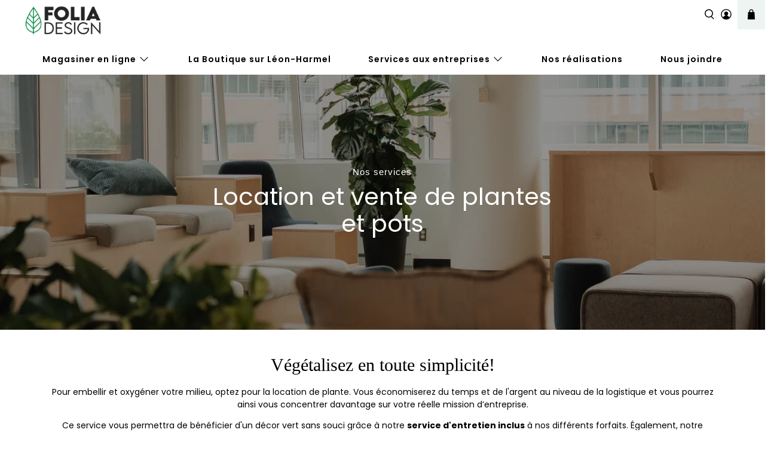

--- FILE ---
content_type: text/javascript; charset="utf-8"
request_url: https://candyrack.ds-cdn.com/static/candyrack-popup-chunk-D4OszQtT.js
body_size: 970
content:

!function(){try{var e="undefined"!=typeof window?window:"undefined"!=typeof global?global:"undefined"!=typeof globalThis?globalThis:"undefined"!=typeof self?self:{},n=(new e.Error).stack;n&&(e._sentryDebugIds=e._sentryDebugIds||{},e._sentryDebugIds[n]="f9a2ef0b-3fab-57c0-a22b-4e88f180561b")}catch(e){}}();
import{R as h,b as d,l as a,J as f}from"./candyrack-popup-chunk-D8uZJW9h.js";import{d as g}from"./candyrack-popup-vendor-DnLXKUsY.js";class T{constructor(e,t){this.eventName=e,this.registeredApp=t,this.getButtonHandler=this.getButtonHandler.bind(this)}setupDocumentListener(){this.getWindowAppInfo().buttonState="idle",document.addEventListener("click",this.getButtonHandler,!0),window.CANDYRACK_LISTEN_FOR_TOUCHEND_EVENT&&document.addEventListener("touchend",this.getButtonHandler,!0)}selectors(){throw new Error("Not implemented")}getWindowAppInfo(){return this.registeredApp===h.ADD_TO_CART?window.CandyRack:window.CandyCart}getButtonHandler(e){try{let t=this.findTarget(e);if(!t)return;this.handleEventPropagationForTargetOnClick(t,e),this.handleTimeOutsForButtonStates(t)}catch(t){d("ButtonHandler failed",this.registeredApp,t)}}findTarget(e){let t=e.target;return t?(this.matchSelectorsDirectly()?t.matches(this.selectors())||(t=t.closest(this.selectors())):t instanceof HTMLInputElement||t instanceof HTMLButtonElement||t instanceof HTMLDivElement||t instanceof HTMLAnchorElement||(t=t.closest("input, a, button, div")),t?(a({state:this.getWindowAppInfo().buttonState,target:t,eventTarget:e.target},this.registeredApp),t):(a("target.closest is null",this.registeredApp,e),null)):(a("event.target is null",this.registeredApp,e),null)}matchSelectorsDirectly(){}handleEventPropagationForTargetOnClick(e,t){if(e.matches(this.selectors())&&this.getWindowAppInfo().buttonState==="idle"){const s=f(this.getWindowAppInfo().customIgnoreButtonSelector);if(s&&s.trim().length&&e.matches(s)){a("target ignored by customIgnoreButtonSelector",this.registeredApp,e);return}t.preventDefault(),t.stopPropagation(),t.stopImmediatePropagation(),a("Firing ".concat(this.eventName),this.registeredApp),document.dispatchEvent(new CustomEvent(this.eventName,{detail:{clonedButton:e,hiddenButton:e}})),setTimeout(()=>{this.getWindowAppInfo().buttonState==="idle"&&(this.getWindowAppInfo().buttonState="failed",e==null||e.click())},500)}}handleTimeOutsForButtonStates(e){e.matches(this.selectors())&&this.getWindowAppInfo().buttonState==="pass-through"&&setTimeout(()=>{this.getWindowAppInfo().buttonState="idle"},3e3)}}function c(l){l.setAttribute("style","display:none!important;visibility:hidden;position:absolute;left:-10000px;")}class v{constructor(e,t){this.buttonPairs=[],this.eventName=e,this.registeredApp=t,this.buttonWatcher(),this.cloneButtons(this.registeredApp)}buttonWatcher(){throw new Error("Not implemented")}watchButtonRemoval(e){let t=e;function s(i,o){return i.find(u=>u.nodeName===o.nodeName&&u.nodeType===o.nodeType)}const n=i=>{for(const u of i)if(u.type==="childList"){for(var o of Array.from(u.removedNodes))if(o===t){a("".concat(t.tagName,"#").concat(t.id," is being removed. Updating reference."),this.registeredApp);const r=this.getPairByHiddenButton(t);if(!r){d("Failed to get hidden button pair");return}const p=s(i.flatMap(m=>Array.from(m.addedNodes)),r.hiddenButton);if(!p){d("Failed to find inserted button");return}r.hiddenButton=p,t=r.hiddenButton,c(t),r.clonedButton.className=r.hiddenButton.className,r.clonedButton.innerHTML=r.hiddenButton.innerHTML,r.clonedButton instanceof HTMLButtonElement&&(r.clonedButton.disabled=r.hiddenButton.disabled)}}};try{const i=new MutationObserver(n);e.parentElement&&i.observe(e.parentElement,{childList:!0})}catch(i){d("Failed to setup button removal observer",this.registeredApp,i)}}watchButtonChanges(e,t){const s=()=>{a("".concat(e.id," is being modified. Updating content."),t);const n=this.getPairByHiddenButton(e);if(!n){d("Failed to get hidden button pair",t);return}const{clonedButton:i,hiddenButton:o}=n;o.style.display!=="none"&&c(o),i.className=o.className,i.innerHTML=o.innerHTML,i instanceof HTMLButtonElement&&(i.disabled=o.disabled,i.value=o.value)};try{new MutationObserver(g(s,300)).observe(e,{childList:!0,attributes:!0,subtree:!0,attributeFilter:["disabled","className","style","value"]})}catch(n){d("Failed to setup button changes observer",t,n)}}getButtons(){throw new Error("Not implemented")}handleButtonFailure(e){var s;const t=this.registeredApp===h.ADD_TO_CART?window.CandyRack:window.CandyCart;if(!(t!=null&&t.buttonState)||(t==null?void 0:t.buttonState)==="idle"){const n=this.registeredApp===h.ADD_TO_CART?"CandyRack":"CandyCart";a("cloneButton::buttonClick::".concat(n,".buttonState ").concat(t==null?void 0:t.buttonState),this.registeredApp),t.buttonState="failed",(s=e.hiddenButton)==null||s.click()}}cloneButtons(e){const t=this.getButtons();a("found ".concat(t.length," buttons"),e),t.forEach(n=>{n.classList.add("candy");const i=n.cloneNode(!0);i.classList.add("candy-cloned"),n.insertAdjacentElement("afterend",i),c(n),this.watchButtonRemoval(n),this.watchButtonChanges(n,e),this.buttonPairs.push({clonedButton:i,hiddenButton:n})});const s=n=>{const i=n.currentTarget||n.target,o=this.getPairByClonedButton(i);if(!o){d("Couldn't find pair for cloned button.",e,i);return}o.clonedButton.classList.contains("cr-ignore")||(n.preventDefault(),n.stopImmediatePropagation(),a("dispatching ".concat(this.eventName),e),document.dispatchEvent(new CustomEvent(this.eventName,{detail:o})),setTimeout(()=>{this.handleButtonFailure(o)},500))};return this.buttonPairs.forEach(({clonedButton:n})=>{n.addEventListener("click",s,{capture:!0})}),this.buttonPairs}getPairByHiddenButton(e){return this.buttonPairs.find(t=>t.hiddenButton===e)}getPairByClonedButton(e){return this.buttonPairs.find(t=>t.clonedButton===e)}}export{v as C,T as D};

//# debugId=f9a2ef0b-3fab-57c0-a22b-4e88f180561b
